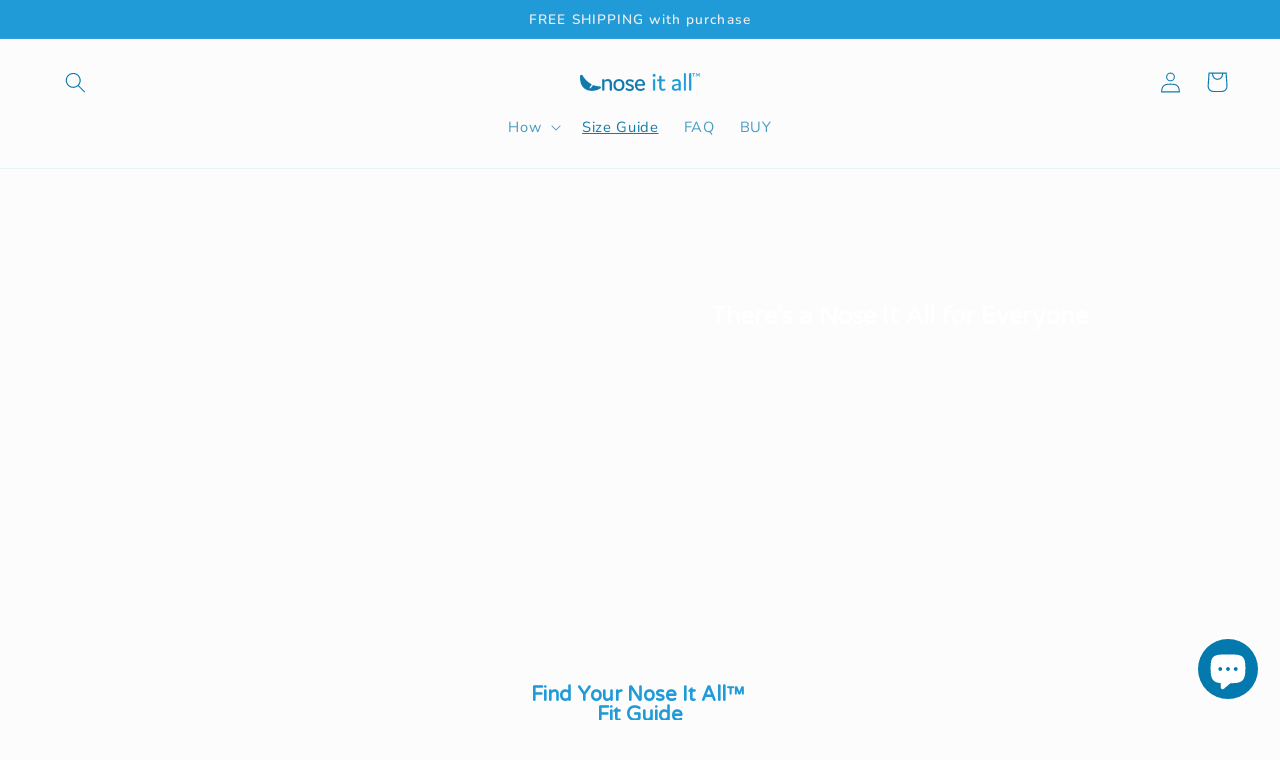

--- FILE ---
content_type: text/css
request_url: https://mynoseitall.com/cdn/shop/t/4/assets/zeno-page-95453184105.css?v=1787786266235821671689634436
body_size: 2745
content:
@import"https://fonts.googleapis.com/icon?family=Material+Icons+Outlined";@import"https://fonts.googleapis.com/css2?family=Varela+Round:wght@300;400;500&family=Varela:wght@300;400;500&display=swap";.zn-content.boxed,.zn-content.cart,.zn-content.collection,.zn-content.not-found,.zn-content.product{width:100%;max-width:1200px;margin-left:auto;margin-right:auto;padding:0 16px;box-sizing:border-box}html{scroll-behavior:smooth}body{overflow-x:clip}.zn-container:before,.zn-content.collection:before{content:"";display:block;clear:both}.zn-element-wrapper{line-height:1}.zn-element-wrapper[data-type=horizontal_line]{line-height:0}.zn-element-wrapper .zn-children .zn-child{position:relative}.zn-element-wrapper h1,.zn-element-wrapper h2,.zn-element-wrapper h3,.zn-element-wrapper h4,.zn-element-wrapper h5,.zn-element-wrapper h6,.zn-element-wrapper p{margin:0}.zn-element-wrapper[data-type=blog-summary] h1,.zn-element-wrapper[data-type=blog-summary] h2,.zn-element-wrapper[data-type=blog-summary] h3,.zn-element-wrapper[data-type=blog-summary] h4,.zn-element-wrapper[data-type=blog-summary] h5,.zn-element-wrapper[data-type=blog-summary] h6,.zn-element-wrapper[data-type=blog-summary] p,.zn-element-wrapper[data-type=product-description] h1,.zn-element-wrapper[data-type=product-description] h2,.zn-element-wrapper[data-type=product-description] h3,.zn-element-wrapper[data-type=product-description] h4,.zn-element-wrapper[data-type=product-description] h5,.zn-element-wrapper[data-type=product-description] h6,.zn-element-wrapper[data-type=product-description] p{margin:revert}.zn-element-wrapper .zn-editor-list{list-style-type:disc;list-style-position:outside!important;padding-left:36px!important;margin-left:0!important}.zn-element-wrapper .zn-editor-list ul{list-style-type:circle!important;list-style-position:outside!important;padding-left:36px!important;margin-left:0!important}.zn-element-wrapper .zn-editor-list ul ul{list-style-type:square!important}.zn-element-wrapper .zn-editor-list li{list-style:unset}.zn-element-wrapper .zn-heading p,.zn-element-wrapper .zn-text h1,.zn-element-wrapper .zn-text h2,.zn-element-wrapper .zn-text h3,.zn-element-wrapper .zn-text h4,.zn-element-wrapper .zn-text h5,.zn-element-wrapper .zn-text h6,.zn-element-wrapper .zn-text p{font-family:inherit!important;font-size:inherit!important;line-height:inherit!important;color:inherit!important;text-align:inherit!important}.zn-element-wrapper input[type=search]::-webkit-search-cancel-button,.zn-element-wrapper input[type=search]::-webkit-search-decoration,.zn-element-wrapper input[type=search]::-webkit-search-results-button,.zn-element-wrapper input[type=search]::-webkit-search-results-decoration{display:none}@media (hover:none){.zn-element-wrapper[data-effect=parallax] .zn-banner{background-attachment:initial!important}}.page-container{transform:none}.zn-noselect{-webkit-touch-callout:none;-webkit-user-select:none;-khtml-user-select:none;-moz-user-select:none;-ms-user-select:none;user-select:none}@media (min-width:1026px){.zn-md,.zn-sm{display:none}.zn-off-lg{display:none!important}}@media (min-width:721px) and (max-width:1025px){.zn-sm,.zn-hide-md{display:none}.zn-off-md{display:none!important}}@media (max-width:720px){.zn-hide-sm{display:none}.zn-off-sm{display:none!important}}#znid-203978894021{opacity:1}#znid-203978894021[data-shadow-enable=true]{box-shadow:5px 5px 5px #333}#znid-203978894021[data-border-enable=true]{border-width:1px 1px 1px 1px;border-style:solid;border-color:#333;border-radius:0}#znid-203978894021[data-background-type=image]{background-size:cover;background-position:center}#znid-203978894021[data-full-width=true]{width:100vw;position:relative;left:50%;margin:0;margin-left:-50vw}#znid-203978894021[data-full-width=false]{width:auto;left:0;margin:0}#znid-203978894021>.zn-element{display:flex;justify-content:center}#znid-203978894021>.zn-element>.zn-row{width:100%;max-width:100%;box-sizing:border-box;display:inline-flex;flex-wrap:wrap;justify-content:space-between;padding:32px 0}#znid-203978894021>.zn-element>.zn-row[data-reverse-lg=true]{flex-direction:row-reverse;flex-wrap:wrap-reverse}#znid-203978894021[data-vertical-align=top]>.zn-element>.zn-row[data-reverse-lg=false]{align-items:flex-start}#znid-203978894021[data-vertical-align=top]>.zn-element>.zn-row[data-reverse-lg=true]{align-items:flex-end}#znid-203978894021[data-vertical-align=center]>.zn-element>.zn-row{align-items:center}#znid-203978894021[data-vertical-align=bottom]>.zn-element>.zn-row[data-reverse-lg=false]{align-items:flex-end}#znid-203978894021[data-vertical-align=bottom]>.zn-element>.zn-row[data-reverse-lg=true]{align-items:flex-start}#znid-203978894021 .zn-row .zn-column{flex-basis:0;width:0}#znid-203978894021>.zn-element>.zn-row[data-reverse-lg=false]>.zn-column:not(:last-child){margin-right:12px}#znid-203978894021>.zn-element>.zn-row[data-reverse-lg=true]>.zn-column:not(:first-child){margin-right:12px}#znid-203978894021 .zn-row .zn-column-lg-12{flex-basis:100%;margin-right:0!important}#znid-203978894021 .zn-row .zn-column-lg-11{flex-grow:11}#znid-203978894021 .zn-row .zn-column-lg-10{flex-grow:10}#znid-203978894021 .zn-row .zn-column-lg-9{flex-grow:9}#znid-203978894021 .zn-row .zn-column-lg-8{flex-grow:8}#znid-203978894021 .zn-row .zn-column-lg-7{flex-grow:7}#znid-203978894021 .zn-row .zn-column-lg-6{flex-grow:6}#znid-203978894021[data-layout^="3-3-3-3"]>.zn-element>.zn-row>.zn-column-lg-6{flex-basis:calc(50% - 6px);flex-grow:0}#znid-203978894021[data-layout^="3-3-3-3"]>.zn-element>.zn-row>.zn-column-lg-6:nth-child(2n){margin-right:0!important}#znid-203978894021 .zn-row .zn-column-lg-5{flex-grow:5}#znid-203978894021 .zn-row .zn-column-lg-4{flex-grow:4}#znid-203978894021 .zn-row .zn-column-lg-3{flex-grow:3}#znid-203978894021 .zn-row .zn-column-lg-2{flex-grow:2}#znid-203978894021 .zn-row .zn-column-lg-1{flex-grow:1}@media (min-width:721px) and (max-width:1025px){#znid-203978894021>.zn-element>.zn-row[data-reverse-md=true]{flex-direction:row-reverse;flex-wrap:wrap-reverse}#znid-203978894021[data-vertical-align=top]>.zn-element>.zn-row[data-reverse-md=false]{align-items:flex-start}#znid-203978894021[data-vertical-align=top]>.zn-element>.zn-row[data-reverse-md=true]{align-items:flex-end}#znid-203978894021[data-vertical-align=bottom]>.zn-element>.zn-row[data-reverse-md=false]{align-items:flex-end}#znid-203978894021[data-vertical-align=bottom]>.zn-element>.zn-row[data-reverse-md=true]{align-items:flex-start}#znid-203978894021>.zn-element>.zn-row[data-reverse-md=false]>.zn-column:not(:last-child){margin-right:12px}#znid-203978894021>.zn-element>.zn-row[data-reverse-md=true]>.zn-column:not(:first-child){margin-right:12px}#znid-203978894021 .zn-row .zn-column-md-12{flex-basis:100%;margin-right:0!important}#znid-203978894021 .zn-row .zn-column-md-11{flex-grow:11}#znid-203978894021 .zn-row .zn-column-md-10{flex-grow:10}#znid-203978894021 .zn-row .zn-column-md-9{flex-grow:9}#znid-203978894021 .zn-row .zn-column-md-8{flex-grow:8}#znid-203978894021 .zn-row .zn-column-md-7{flex-grow:7}#znid-203978894021 .zn-row .zn-column-md-6{flex-grow:6}#znid-203978894021[data-layout^="3-3-3-3"]>.zn-element>.zn-row>.zn-column-md-6{flex-basis:calc(50% - 6px);flex-grow:0}#znid-203978894021[data-layout^="3-3-3-3"]>.zn-element>.zn-row>.zn-column-md-6:nth-child(2n){margin-right:0!important}#znid-203978894021 .zn-row .zn-column-md-5{flex-grow:5}#znid-203978894021 .zn-row .zn-column-md-4{flex-grow:4}#znid-203978894021 .zn-row .zn-column-md-3{flex-grow:3}#znid-203978894021 .zn-row .zn-column-md-2{flex-grow:2}#znid-203978894021 .zn-row .zn-column-md-1{flex-grow:1}}@media (max-width:720px){#znid-203978894021>.zn-element>.zn-row[data-reverse-sm=true]{flex-direction:row-reverse;flex-wrap:wrap-reverse}#znid-203978894021[data-vertical-align=top]>.zn-element>.zn-row[data-reverse-sm=false]{align-items:flex-start}#znid-203978894021[data-vertical-align=top]>.zn-element>.zn-row[data-reverse-sm=true]{align-items:flex-end}#znid-203978894021[data-vertical-align=bottom]>.zn-element>.zn-row[data-reverse-sm=false]{align-items:flex-end}#znid-203978894021[data-vertical-align=bottom]>.zn-element>.zn-row[data-reverse-sm=true]{align-items:flex-start}#znid-203978894021>.zn-element>.zn-row[data-reverse-sm=false]>.zn-column:not(:last-child){margin-right:12px}#znid-203978894021>.zn-element>.zn-row[data-reverse-sm=true]>.zn-column:not(:first-child){margin-right:12px}#znid-203978894021 .zn-row .zn-column-sm-12{flex-basis:100%;margin-right:0!important}#znid-203978894021 .zn-row .zn-column-sm-11{flex-grow:11}#znid-203978894021 .zn-row .zn-column-sm-10{flex-grow:10}#znid-203978894021 .zn-row .zn-column-sm-9{flex-grow:9}#znid-203978894021 .zn-row .zn-column-sm-8{flex-grow:8}#znid-203978894021 .zn-row .zn-column-sm-7{flex-grow:7}#znid-203978894021 .zn-row .zn-column-sm-6{flex-grow:6}#znid-203978894021[data-layout^="3-3-3-3"]>.zn-element>.zn-row>.zn-column-sm-6{flex-basis:calc(50% - 6px);flex-grow:0}#znid-203978894021[data-layout^="3-3-3-3"]>.zn-element>.zn-row>.zn-column-sm-6:nth-child(2n){margin-right:0!important}#znid-203978894021 .zn-row .zn-column-sm-5{flex-grow:5}#znid-203978894021 .zn-row .zn-column-sm-4{flex-grow:4}#znid-203978894021 .zn-row .zn-column-sm-3{flex-grow:3}#znid-203978894021 .zn-row .zn-column-sm-2{flex-grow:2}#znid-203978894021 .zn-row .zn-column-sm-1{flex-grow:1}}#znid-940041562931{opacity:1}#znid-940041562931[data-shadow-enable=true]{box-shadow:5px 5px 5px #333}#znid-940041562931[data-border-enable=true]{border-width:1px 1px 1px 1px;border-style:solid;border-color:#333;border-radius:0;overflow:hidden}#znid-940041562931[data-full-width=true]{width:100vw;position:relative;left:50%;margin:0;margin-left:-50vw!important}#znid-940041562931[data-full-width=false]{width:auto;left:0;margin:0}#znid-940041562931>.zn-element>.zn-banner{box-sizing:border-box;background-size:cover;background-position:center calc(50% + 0px);height:auto;text-align:center}#znid-940041562931[data-effect=overlay]>.zn-element>.zn-banner{background-image:linear-gradient(#f4433664,#f4433664),url(https://media.zenobuilder.com/upload/sp-3458/70913891.jpg);background-attachment:initial}#znid-940041562931[data-effect=parallax]>.zn-element>.zn-banner{background-image:url(https://media.zenobuilder.com/upload/sp-3458/70913891.jpg);background-attachment:fixed}#znid-940041562931[data-effect=none]>.zn-element>.zn-banner{background-image:url(https://media.zenobuilder.com/upload/sp-3458/70913891.jpg);background-attachment:initial}#znid-940041562931>.zn-element>.zn-banner>.zn-children-container{display:inline-block;width:70%;max-width:100%;padding:82px 0 302px;text-align:left}@media (max-width:720px){#znid-940041562931>.zn-element>.zn-banner>.zn-children-container{display:inline-block;width:70%;max-width:100%;padding:180px 0 6px;text-align:left}}#znid-951392904216{margin:0;opacity:1}#znid-951392904216[data-shadow-enable=true]{box-shadow:5px 5px 5px #333}#znid-951392904216[data-border-enable=true]{border-width:1px 1px 1px 1px;border-style:solid;border-color:#333;border-radius:0;overflow:hidden}#znid-951392904216[data-background-type=image]{background-size:cover;background-position:center}#znid-951392904216 h1{margin:0;padding:0;font-size:24px!important;line-height:1.2;letter-spacing:0;word-spacing:0px;font-family:Varela Round!important;color:#fff;text-transform:none;text-decoration:none;font-weight:bolder!important;font-style:normal;text-align:right}#znid-951392904216[data-text-shadow-enable=true] h1{text-shadow:3px 3px 3px #333}#znid-838856426451{opacity:1}#znid-838856426451[data-shadow-enable=true]{box-shadow:5px 5px 5px #333}#znid-838856426451[data-border-enable=true]{border-width:1px 1px 1px 1px;border-style:solid;border-color:#333;border-radius:0}#znid-838856426451[data-background-type=image]{background-size:cover;background-position:center}#znid-838856426451[data-full-width=true]{width:100vw;position:relative;left:50%;margin:0;margin-left:-50vw}#znid-838856426451[data-full-width=false]{width:auto;left:0;margin:0}#znid-838856426451>.zn-element{display:flex;justify-content:center}#znid-838856426451>.zn-element>.zn-row{width:100%;max-width:100%;box-sizing:border-box;display:inline-flex;flex-wrap:wrap;justify-content:space-between;padding:0 218px 40px}#znid-838856426451>.zn-element>.zn-row[data-reverse-lg=true]{flex-direction:row-reverse;flex-wrap:wrap-reverse}#znid-838856426451[data-vertical-align=top]>.zn-element>.zn-row[data-reverse-lg=false]{align-items:flex-start}#znid-838856426451[data-vertical-align=top]>.zn-element>.zn-row[data-reverse-lg=true]{align-items:flex-end}#znid-838856426451[data-vertical-align=center]>.zn-element>.zn-row{align-items:center}#znid-838856426451[data-vertical-align=bottom]>.zn-element>.zn-row[data-reverse-lg=false]{align-items:flex-end}#znid-838856426451[data-vertical-align=bottom]>.zn-element>.zn-row[data-reverse-lg=true]{align-items:flex-start}#znid-838856426451 .zn-row .zn-column{flex-basis:0;width:0}#znid-838856426451>.zn-element>.zn-row[data-reverse-lg=false]>.zn-column:not(:last-child){margin-right:58px}#znid-838856426451>.zn-element>.zn-row[data-reverse-lg=true]>.zn-column:not(:first-child){margin-right:58px}#znid-838856426451 .zn-row .zn-column-lg-12{flex-basis:100%;margin-right:0!important}#znid-838856426451 .zn-row .zn-column-lg-11{flex-grow:11}#znid-838856426451 .zn-row .zn-column-lg-10{flex-grow:10}#znid-838856426451 .zn-row .zn-column-lg-9{flex-grow:9}#znid-838856426451 .zn-row .zn-column-lg-8{flex-grow:8}#znid-838856426451 .zn-row .zn-column-lg-7{flex-grow:7}#znid-838856426451 .zn-row .zn-column-lg-6{flex-grow:6}#znid-838856426451[data-layout^="3-3-3-3"]>.zn-element>.zn-row>.zn-column-lg-6{flex-basis:calc(50% - 29px);flex-grow:0}#znid-838856426451[data-layout^="3-3-3-3"]>.zn-element>.zn-row>.zn-column-lg-6:nth-child(2n){margin-right:0!important}#znid-838856426451 .zn-row .zn-column-lg-5{flex-grow:5}#znid-838856426451 .zn-row .zn-column-lg-4{flex-grow:4}#znid-838856426451 .zn-row .zn-column-lg-3{flex-grow:3}#znid-838856426451 .zn-row .zn-column-lg-2{flex-grow:2}#znid-838856426451 .zn-row .zn-column-lg-1{flex-grow:1}@media (min-width:721px) and (max-width:1025px){#znid-838856426451>.zn-element>.zn-row[data-reverse-md=true]{flex-direction:row-reverse;flex-wrap:wrap-reverse}#znid-838856426451[data-vertical-align=top]>.zn-element>.zn-row[data-reverse-md=false]{align-items:flex-start}#znid-838856426451[data-vertical-align=top]>.zn-element>.zn-row[data-reverse-md=true]{align-items:flex-end}#znid-838856426451[data-vertical-align=bottom]>.zn-element>.zn-row[data-reverse-md=false]{align-items:flex-end}#znid-838856426451[data-vertical-align=bottom]>.zn-element>.zn-row[data-reverse-md=true]{align-items:flex-start}#znid-838856426451>.zn-element>.zn-row[data-reverse-md=false]>.zn-column:not(:last-child){margin-right:58px}#znid-838856426451>.zn-element>.zn-row[data-reverse-md=true]>.zn-column:not(:first-child){margin-right:58px}#znid-838856426451 .zn-row .zn-column-md-12{flex-basis:100%;margin-right:0!important}#znid-838856426451 .zn-row .zn-column-md-11{flex-grow:11}#znid-838856426451 .zn-row .zn-column-md-10{flex-grow:10}#znid-838856426451 .zn-row .zn-column-md-9{flex-grow:9}#znid-838856426451 .zn-row .zn-column-md-8{flex-grow:8}#znid-838856426451 .zn-row .zn-column-md-7{flex-grow:7}#znid-838856426451 .zn-row .zn-column-md-6{flex-grow:6}#znid-838856426451[data-layout^="3-3-3-3"]>.zn-element>.zn-row>.zn-column-md-6{flex-basis:calc(50% - 29px);flex-grow:0}#znid-838856426451[data-layout^="3-3-3-3"]>.zn-element>.zn-row>.zn-column-md-6:nth-child(2n){margin-right:0!important}#znid-838856426451 .zn-row .zn-column-md-5{flex-grow:5}#znid-838856426451 .zn-row .zn-column-md-4{flex-grow:4}#znid-838856426451 .zn-row .zn-column-md-3{flex-grow:3}#znid-838856426451 .zn-row .zn-column-md-2{flex-grow:2}#znid-838856426451 .zn-row .zn-column-md-1{flex-grow:1}}@media (max-width:720px){#znid-838856426451>.zn-element>.zn-row{width:100%;max-width:100%;box-sizing:border-box;display:inline-flex;flex-wrap:wrap;justify-content:space-between;padding:0 48px 22px}#znid-838856426451>.zn-element>.zn-row[data-reverse-sm=true]{flex-direction:row-reverse;flex-wrap:wrap-reverse}#znid-838856426451[data-vertical-align=top]>.zn-element>.zn-row[data-reverse-sm=false]{align-items:flex-start}#znid-838856426451[data-vertical-align=top]>.zn-element>.zn-row[data-reverse-sm=true]{align-items:flex-end}#znid-838856426451[data-vertical-align=bottom]>.zn-element>.zn-row[data-reverse-sm=false]{align-items:flex-end}#znid-838856426451[data-vertical-align=bottom]>.zn-element>.zn-row[data-reverse-sm=true]{align-items:flex-start}#znid-838856426451>.zn-element>.zn-row[data-reverse-sm=false]>.zn-column:not(:last-child){margin-right:58px}#znid-838856426451>.zn-element>.zn-row[data-reverse-sm=true]>.zn-column:not(:first-child){margin-right:58px}#znid-838856426451 .zn-row .zn-column-sm-12{flex-basis:100%;margin-right:0!important}#znid-838856426451 .zn-row .zn-column-sm-11{flex-grow:11}#znid-838856426451 .zn-row .zn-column-sm-10{flex-grow:10}#znid-838856426451 .zn-row .zn-column-sm-9{flex-grow:9}#znid-838856426451 .zn-row .zn-column-sm-8{flex-grow:8}#znid-838856426451 .zn-row .zn-column-sm-7{flex-grow:7}#znid-838856426451 .zn-row .zn-column-sm-6{flex-grow:6}#znid-838856426451[data-layout^="3-3-3-3"]>.zn-element>.zn-row>.zn-column-sm-6{flex-basis:calc(50% - 29px);flex-grow:0}#znid-838856426451[data-layout^="3-3-3-3"]>.zn-element>.zn-row>.zn-column-sm-6:nth-child(2n){margin-right:0!important}#znid-838856426451 .zn-row .zn-column-sm-5{flex-grow:5}#znid-838856426451 .zn-row .zn-column-sm-4{flex-grow:4}#znid-838856426451 .zn-row .zn-column-sm-3{flex-grow:3}#znid-838856426451 .zn-row .zn-column-sm-2{flex-grow:2}#znid-838856426451 .zn-row .zn-column-sm-1{flex-grow:1}}#znid-726881846277{margin:0;opacity:1}#znid-726881846277[data-shadow-enable=true]{box-shadow:5px 5px 5px #333}#znid-726881846277[data-border-enable=true]{border-width:1px 1px 1px 1px;border-style:solid;border-color:#333;border-radius:0;overflow:hidden}#znid-726881846277[data-background-type=image]{background-size:cover;background-position:center}#znid-726881846277 h2{margin:0;padding:20px;font-size:20px!important;line-height:1;letter-spacing:0;word-spacing:0px;font-family:Varela Round!important;color:#209bd7;text-transform:none;text-decoration:none;font-weight:bolder!important;font-style:normal;text-align:center}#znid-726881846277[data-text-shadow-enable=true] h2{text-shadow:3px 3px 3px #333}@media (max-width:720px){#znid-726881846277 h2{margin:0;padding:20px;font-size:18px!important;line-height:1;letter-spacing:0;word-spacing:0px;font-family:Varela Round!important;color:#209bd7;text-transform:none;text-decoration:none;font-weight:bolder!important;font-style:normal;text-align:center}}#znid-928690111481{margin:0;opacity:1}#znid-928690111481[data-shadow-enable=true]{box-shadow:5px 5px 5px #333}#znid-928690111481[data-border-enable=true]{border-width:1px 1px 1px 1px;border-style:solid;border-color:#333;border-radius:0;overflow:hidden}#znid-928690111481[data-background-type=image]{background-size:cover;background-position:center}#znid-928690111481 h3{margin:0;padding:0;font-size:16px!important;line-height:1.2;letter-spacing:0;word-spacing:0px;font-family:Varela Round!important;color:#1588c0;text-transform:none;text-decoration:none;font-weight:bolder!important;font-style:normal;text-align:center}#znid-928690111481[data-text-shadow-enable=true] h3{text-shadow:3px 3px 3px #333}#znid-197985975125{opacity:1;margin:0;padding:0}#znid-197985975125[data-shadow-enable=true]{box-shadow:5px 5px 5px #333}#znid-197985975125[data-border-enable=true]{border-width:1px 1px 1px 1px;border-style:solid;border-color:#333;border-radius:0;overflow:hidden}#znid-197985975125[data-background-type=image]{background-size:cover;background-position:center}#znid-197985975125 .zn-image{text-align:center;line-height:0;overflow:hidden}#znid-197985975125 .zn-image img{display:inline-block;width:53%;max-width:100%;height:auto;border-radius:0}#znid-197985975125[data-filter=blur] .zn-image img{filter:blur(5px)}#znid-197985975125[data-filter=grayscale] .zn-image img{filter:grayscale(100%)}#znid-197985975125[data-filter=hue] .zn-image img{filter:hue-rotate(90deg)}#znid-197985975125[data-filter=invert] .zn-image img{filter:invert(100%)}#znid-197985975125[data-filter=sepia] .zn-image img{filter:sepia(100%)}#znid-197985975125[data-filter=brightness] .zn-image img{filter:brightness(100%)}#znid-197985975125[data-filter=contrast] .zn-image img{filter:contrast(100%)}#znid-197985975125[data-filter=saturate] .zn-image img{filter:saturate(100%)}#znid-197985975125[data-filter=none] .zn-image img{filter:none}#znid-102611348523{margin:0 50px;opacity:1}#znid-102611348523[data-shadow-enable=true]{box-shadow:5px 5px 5px #333}#znid-102611348523[data-border-enable=true]{border-width:1px 1px 1px 1px;border-style:solid;border-color:#333;border-radius:0;overflow:hidden}#znid-102611348523[data-background-type=image]{background-size:cover;background-position:center}#znid-102611348523 .zn-text{margin:0;padding:10px 50px 1px;font-size:16px;line-height:1.2;letter-spacing:0;word-spacing:0px;font-family:Varela;color:#666060;text-transform:none;text-decoration:none;font-weight:400;font-style:normal;text-align:left}#znid-102611348523[data-text-shadow-enable=true] .zn-text{text-shadow:3px 3px 3px #333}@media (max-width:720px){#znid-102611348523{margin:0 20px 0 48px;opacity:1}#znid-102611348523 .zn-text{margin:0;padding:10px 0 1px;font-size:16px;line-height:1.2;letter-spacing:0;word-spacing:0px;font-family:Varela;color:#666060;text-transform:none;text-decoration:none;font-weight:400;font-style:normal;text-align:left}}#znid-474311647434{margin:0 50px;opacity:1}#znid-474311647434[data-shadow-enable=true]{box-shadow:5px 5px 5px #333}#znid-474311647434[data-border-enable=true]{border-width:1px 1px 1px 1px;border-style:solid;border-color:#333;border-radius:0;overflow:hidden}#znid-474311647434[data-background-type=image]{background-size:cover;background-position:center}#znid-474311647434 .zn-text{margin:0;padding:10px 50px;font-size:16px;line-height:1.2;letter-spacing:0;word-spacing:0px;font-family:Varela;color:#666060;text-transform:none;text-decoration:none;font-weight:bolder;font-style:normal;text-align:center}#znid-474311647434[data-text-shadow-enable=true] .zn-text{text-shadow:3px 3px 3px #333}@media (max-width:720px){#znid-474311647434{margin:0;opacity:1}#znid-474311647434 .zn-text{margin:0;padding:10px;font-size:16px;line-height:1.2;letter-spacing:0;word-spacing:0px;font-family:Varela;color:#666060;text-transform:none;text-decoration:none;font-weight:bolder;font-style:normal;text-align:center}}#znid-266958832080{margin:0 50px;opacity:1}#znid-266958832080[data-shadow-enable=true]{box-shadow:5px 5px 5px #333}#znid-266958832080[data-border-enable=true]{border-width:1px 1px 1px 1px;border-style:solid;border-color:#333;border-radius:0;overflow:hidden}#znid-266958832080[data-background-type=image]{background-size:cover;background-position:center}#znid-266958832080 .zn-text{margin:0;padding:10px 50px;font-size:18px;line-height:1.2;letter-spacing:0;word-spacing:0px;font-family:Varela;color:#666060;text-transform:none;text-decoration:none;font-weight:bolder;font-style:normal;text-align:center}#znid-266958832080[data-text-shadow-enable=true] .zn-text{text-shadow:3px 3px 3px #333}@media (max-width:720px){#znid-266958832080 .zn-text{margin:0;padding:10px 0;font-size:18px;line-height:1.2;letter-spacing:0;word-spacing:0px;font-family:Varela;color:#666060;text-transform:none;text-decoration:none;font-weight:bolder;font-style:normal;text-align:center}}#znid-434678265668{opacity:1;margin:0 50px;padding:0}#znid-434678265668[data-shadow-enable=true]{box-shadow:5px 5px 5px #333}#znid-434678265668[data-border-enable=true]{border-width:1px 1px 1px 1px;border-style:solid;border-color:#333;border-radius:0;overflow:hidden}#znid-434678265668[data-background-type=image]{background-size:cover;background-position:center}#znid-434678265668 .zn-image{text-align:center;line-height:0;overflow:hidden}#znid-434678265668 .zn-image img{display:inline-block;width:58%;max-width:100%;height:auto;border-radius:0}#znid-434678265668[data-filter=blur] .zn-image img{filter:blur(5px)}#znid-434678265668[data-filter=grayscale] .zn-image img{filter:grayscale(100%)}#znid-434678265668[data-filter=hue] .zn-image img{filter:hue-rotate(90deg)}#znid-434678265668[data-filter=invert] .zn-image img{filter:invert(100%)}#znid-434678265668[data-filter=sepia] .zn-image img{filter:sepia(100%)}#znid-434678265668[data-filter=brightness] .zn-image img{filter:brightness(100%)}#znid-434678265668[data-filter=contrast] .zn-image img{filter:contrast(100%)}#znid-434678265668[data-filter=saturate] .zn-image img{filter:saturate(100%)}#znid-434678265668[data-filter=none] .zn-image img{filter:none}#znid-123456789012{margin:0 50px;opacity:1}#znid-123456789012[data-shadow-enable=true]{box-shadow:5px 5px 5px #333}#znid-123456789012[data-border-enable=true]{border-width:1px 1px 1px 1px;border-style:solid;border-color:#333;border-radius:0;overflow:hidden}#znid-123456789012[data-background-type=image]{background-size:cover;background-position:center}#znid-123456789012 .zn-text{margin:0;padding:20px 50px;font-size:16px;line-height:1.2;letter-spacing:0;word-spacing:0px;font-family:Varela;color:#666060;text-transform:none;text-decoration:none;font-weight:400;font-style:normal;text-align:left}#znid-123456789012[data-text-shadow-enable=true] .zn-text{text-shadow:3px 3px 3px #333}@media (max-width:720px){#znid-123456789012 .zn-text{margin:0;padding:10px 0;font-size:16px;line-height:1.2;letter-spacing:0;word-spacing:0px;font-family:Varela;color:#666060;text-transform:none;text-decoration:none;font-weight:400;font-style:normal;text-align:left}}#znid-837404037157{opacity:1}#znid-837404037157[data-shadow-enable=true]{box-shadow:5px 5px 5px #333}#znid-837404037157[data-border-enable=true]{border-width:1px 1px 1px 1px;border-style:solid;border-color:#333;border-radius:0}#znid-837404037157[data-background-type=image]{background-image:url(https://media.zenobuilder.com/upload/sp-3458/70470871.png);background-size:cover;background-position:center}#znid-837404037157[data-full-width=true]{width:100vw;position:relative;left:50%;margin:0 50px;margin-left:-50vw}#znid-837404037157[data-full-width=false]{width:auto;left:0;margin:0 50px}#znid-837404037157>.zn-element{display:flex;justify-content:center}#znid-837404037157>.zn-element>.zn-row{width:56%;max-width:100%;box-sizing:border-box;display:inline-flex;flex-wrap:wrap;justify-content:space-between;padding:32px 0}#znid-837404037157>.zn-element>.zn-row[data-reverse-lg=true]{flex-direction:row-reverse;flex-wrap:wrap-reverse}#znid-837404037157[data-vertical-align=top]>.zn-element>.zn-row[data-reverse-lg=false]{align-items:flex-start}#znid-837404037157[data-vertical-align=top]>.zn-element>.zn-row[data-reverse-lg=true]{align-items:flex-end}#znid-837404037157[data-vertical-align=center]>.zn-element>.zn-row{align-items:center}#znid-837404037157[data-vertical-align=bottom]>.zn-element>.zn-row[data-reverse-lg=false]{align-items:flex-end}#znid-837404037157[data-vertical-align=bottom]>.zn-element>.zn-row[data-reverse-lg=true]{align-items:flex-start}#znid-837404037157 .zn-row .zn-column{flex-basis:0;width:0}#znid-837404037157>.zn-element>.zn-row[data-reverse-lg=false]>.zn-column:not(:last-child){margin-right:12px}#znid-837404037157>.zn-element>.zn-row[data-reverse-lg=true]>.zn-column:not(:first-child){margin-right:12px}#znid-837404037157 .zn-row .zn-column-lg-12{flex-basis:100%;margin-right:0!important}#znid-837404037157 .zn-row .zn-column-lg-11{flex-grow:11}#znid-837404037157 .zn-row .zn-column-lg-10{flex-grow:10}#znid-837404037157 .zn-row .zn-column-lg-9{flex-grow:9}#znid-837404037157 .zn-row .zn-column-lg-8{flex-grow:8}#znid-837404037157 .zn-row .zn-column-lg-7{flex-grow:7}#znid-837404037157 .zn-row .zn-column-lg-6{flex-grow:6}#znid-837404037157[data-layout^="3-3-3-3"]>.zn-element>.zn-row>.zn-column-lg-6{flex-basis:calc(50% - 6px);flex-grow:0}#znid-837404037157[data-layout^="3-3-3-3"]>.zn-element>.zn-row>.zn-column-lg-6:nth-child(2n){margin-right:0!important}#znid-837404037157 .zn-row .zn-column-lg-5{flex-grow:5}#znid-837404037157 .zn-row .zn-column-lg-4{flex-grow:4}#znid-837404037157 .zn-row .zn-column-lg-3{flex-grow:3}#znid-837404037157 .zn-row .zn-column-lg-2{flex-grow:2}#znid-837404037157 .zn-row .zn-column-lg-1{flex-grow:1}@media (min-width:721px) and (max-width:1025px){#znid-837404037157>.zn-element>.zn-row[data-reverse-md=true]{flex-direction:row-reverse;flex-wrap:wrap-reverse}#znid-837404037157[data-vertical-align=top]>.zn-element>.zn-row[data-reverse-md=false]{align-items:flex-start}#znid-837404037157[data-vertical-align=top]>.zn-element>.zn-row[data-reverse-md=true]{align-items:flex-end}#znid-837404037157[data-vertical-align=bottom]>.zn-element>.zn-row[data-reverse-md=false]{align-items:flex-end}#znid-837404037157[data-vertical-align=bottom]>.zn-element>.zn-row[data-reverse-md=true]{align-items:flex-start}#znid-837404037157>.zn-element>.zn-row[data-reverse-md=false]>.zn-column:not(:last-child){margin-right:12px}#znid-837404037157>.zn-element>.zn-row[data-reverse-md=true]>.zn-column:not(:first-child){margin-right:12px}#znid-837404037157 .zn-row .zn-column-md-12{flex-basis:100%;margin-right:0!important}#znid-837404037157 .zn-row .zn-column-md-11{flex-grow:11}#znid-837404037157 .zn-row .zn-column-md-10{flex-grow:10}#znid-837404037157 .zn-row .zn-column-md-9{flex-grow:9}#znid-837404037157 .zn-row .zn-column-md-8{flex-grow:8}#znid-837404037157 .zn-row .zn-column-md-7{flex-grow:7}#znid-837404037157 .zn-row .zn-column-md-6{flex-grow:6}#znid-837404037157[data-layout^="3-3-3-3"]>.zn-element>.zn-row>.zn-column-md-6{flex-basis:calc(50% - 6px);flex-grow:0}#znid-837404037157[data-layout^="3-3-3-3"]>.zn-element>.zn-row>.zn-column-md-6:nth-child(2n){margin-right:0!important}#znid-837404037157 .zn-row .zn-column-md-5{flex-grow:5}#znid-837404037157 .zn-row .zn-column-md-4{flex-grow:4}#znid-837404037157 .zn-row .zn-column-md-3{flex-grow:3}#znid-837404037157 .zn-row .zn-column-md-2{flex-grow:2}#znid-837404037157 .zn-row .zn-column-md-1{flex-grow:1}}@media (max-width:720px){#znid-837404037157>.zn-element>.zn-row[data-reverse-sm=true]{flex-direction:row-reverse;flex-wrap:wrap-reverse}#znid-837404037157[data-vertical-align=top]>.zn-element>.zn-row[data-reverse-sm=false]{align-items:flex-start}#znid-837404037157[data-vertical-align=top]>.zn-element>.zn-row[data-reverse-sm=true]{align-items:flex-end}#znid-837404037157[data-vertical-align=bottom]>.zn-element>.zn-row[data-reverse-sm=false]{align-items:flex-end}#znid-837404037157[data-vertical-align=bottom]>.zn-element>.zn-row[data-reverse-sm=true]{align-items:flex-start}#znid-837404037157>.zn-element>.zn-row[data-reverse-sm=false]>.zn-column:not(:last-child){margin-right:12px}#znid-837404037157>.zn-element>.zn-row[data-reverse-sm=true]>.zn-column:not(:first-child){margin-right:12px}#znid-837404037157 .zn-row .zn-column-sm-12{flex-basis:100%;margin-right:0!important}#znid-837404037157 .zn-row .zn-column-sm-11{flex-grow:11}#znid-837404037157 .zn-row .zn-column-sm-10{flex-grow:10}#znid-837404037157 .zn-row .zn-column-sm-9{flex-grow:9}#znid-837404037157 .zn-row .zn-column-sm-8{flex-grow:8}#znid-837404037157 .zn-row .zn-column-sm-7{flex-grow:7}#znid-837404037157 .zn-row .zn-column-sm-6{flex-grow:6}#znid-837404037157[data-layout^="3-3-3-3"]>.zn-element>.zn-row>.zn-column-sm-6{flex-basis:calc(50% - 6px);flex-grow:0}#znid-837404037157[data-layout^="3-3-3-3"]>.zn-element>.zn-row>.zn-column-sm-6:nth-child(2n){margin-right:0!important}#znid-837404037157 .zn-row .zn-column-sm-5{flex-grow:5}#znid-837404037157 .zn-row .zn-column-sm-4{flex-grow:4}#znid-837404037157 .zn-row .zn-column-sm-3{flex-grow:3}#znid-837404037157 .zn-row .zn-column-sm-2{flex-grow:2}#znid-837404037157 .zn-row .zn-column-sm-1{flex-grow:1}}#znid-287787718232{opacity:1;margin:0}#znid-287787718232[data-background-type=image]{background-size:cover;background-position:center}#znid-287787718232[data-shadow-enable=true] button{box-shadow:5px 5px 5px #333}#znid-287787718232 .zn-button{text-align:center}#znid-287787718232 .zn-button button{color:#fcf8f8;font-family:Varela Round;font-size:20px;font-weight:400;background-color:#209bd7;cursor:pointer;outline:0!important;border:none;width:auto;height:auto;white-space:normal;padding:12px 24px;overflow:hidden;display:inline-flex;justify-content:center;align-items:center}#znid-287787718232[data-hover-options=true] .zn-button button:hover{color:#333;background-color:#fff}#znid-287787718232[data-hover-options=false] .zn-button button:hover{color:#fcf8f8;background-color:#209bd7}#znid-287787718232 .zn-button button .material-icons-outlined{font-size:28px}#znid-287787718232[data-full-width=true] .zn-button button{width:100%}#znid-287787718232[data-full-width=false] .zn-button button{width:auto}#znid-287787718232[data-border-enable=true] .zn-button button{border-width:1px 1px 1px 1px;border-style:solid;border-color:#333;border-radius:5px}.zn-container{padding:0;font-family:inherit}.zn-container a{color:#2196f3;text-decoration:none}.zn-container a:hover{color:#2196f3cc;text-decoration:none}.zn-currency-converter{font-family:inherit;color:#333;background-color:#fff;border:1px solid #e0e0e0;border-radius:5px;position:fixed;left:24px;bottom:24px;box-shadow:0 0 5px #0003;z-index:9999}.zn-currency-converter .zn-active-currency{display:flex;align-items:center;white-space:nowrap;padding:8px 12px;cursor:pointer}.zn-currency-converter .zn-active-currency .zn-currency-caret{margin-left:8px}.zn-currency-converter .zn-available-currencies{background-color:#fff;position:absolute;bottom:48px;border:1px solid #e0e0e0;border-radius:5px;padding:8px 0;box-shadow:0 0 5px #0003;display:none}.zn-currency-converter .zn-available-currency{display:flex;align-items:center;white-space:nowrap;padding:8px 12px;cursor:pointer}.zn-currency-converter .zn-available-currency:hover{background-color:#e0e0e080}.zn-currency-converter .zn-currency-flag{display:inline-block}.zn-currency-converter .zn-currency-name{margin-left:12px}.zn-currency-converter .zn-active-currency.active .zn-currency-caret{transform:rotate(180deg)}.zn-currency-converter .zn-active-currency.active+.zn-available-currencies{display:block}.zn-announcement-bar{padding:8px;background-color:#4caf50;display:flex;justify-content:center;align-items:center;position:relative;z-index:9999}.zn-announcement-bar.pad-right{padding-right:48px}.zn-announcement-bar .zn-announcement-message{font-family:inherit;color:#333;font-size:16px}.zn-announcement-bar .zn-announcement-button{margin-left:12px;flex-shrink:0}.zn-announcement-bar .zn-announcement-button button{font-size:16px;padding:8px 12px;font-family:inherit;color:#333;background-color:#e0e0e0;border:none;border-radius:5px;cursor:pointer}.zn-announcement-bar .zn-annoucement-close{position:absolute;right:16px;font-size:24px;color:#333;cursor:pointer}.zn-announcement-bar .zn-annoucement-close:hover{opacity:.8}
/*# sourceMappingURL=/cdn/shop/t/4/assets/zeno-page-95453184105.css.map?v=1787786266235821671689634436 */


--- FILE ---
content_type: text/javascript
request_url: https://mynoseitall.com/cdn/shop/t/4/assets/zeno-page-95453184105.js?v=25665180194561239851683144537
body_size: -99
content:
function znReady(fn){document.readyState!="loading"?fn():document.addEventListener("DOMContentLoaded",fn)}window.znStorage={_storage:new WeakMap,put:function(e,t,n){this._storage.has(e)||this._storage.set(e,new Map),this._storage.get(e).set(t,n)},get:function(e,t){return this._storage.get(e).get(t)},has:function(e,t){return this._storage.has(e)&&this._storage.get(e).has(t)},remove:function(e,t){var n=this._storage.get(e).delete(t);return!this._storage.get(e).size===0&&this._storage.delete(e),n}},Element.prototype.matches||(Element.prototype.matches=Element.prototype.msMatchesSelector||Element.prototype.webkitMatchesSelector),Element.prototype.closest||(Element.prototype.closest=function(e){var t=this;do{if(Element.prototype.matches.call(t,e))return t;t=t.parentElement||t.parentNode}while(t!==null&&t.nodeType===1);return null}),window.znRespondToVisibility=function(e,t){var n={root:null,threshold:.01},o=new IntersectionObserver(function(e2,n2){var o2=e2.map(function(e3){return e3.isIntersecting}),a=o2.includes(!0);t(a)},n);o.observe(e)},znReady(function(){document.getElementById("znid-940041562931").querySelector(":scope > .zn-element > .zn-banner"),document.querySelector(".zn-container.editing"),document.getElementById("znid-197985975125"),document.querySelector(".zn-container.editing"),document.getElementById("znid-434678265668"),document.querySelector(".zn-container.editing"),document.body.style.removeProperty("background-color"),document.querySelectorAll(".page-top, #module-content").forEach(function(e){e.style.removeProperty("background-color")}),document.querySelector(".zn-container.editing"),function(){document.querySelector(".zn-container.editing");var e=document.body;n();function n(){var n2=e.querySelector(".zn-announcement-bar");n2&&n2.parentNode.removeChild(n2)}}()});
//# sourceMappingURL=/cdn/shop/t/4/assets/zeno-page-95453184105.js.map?v=25665180194561239851683144537
